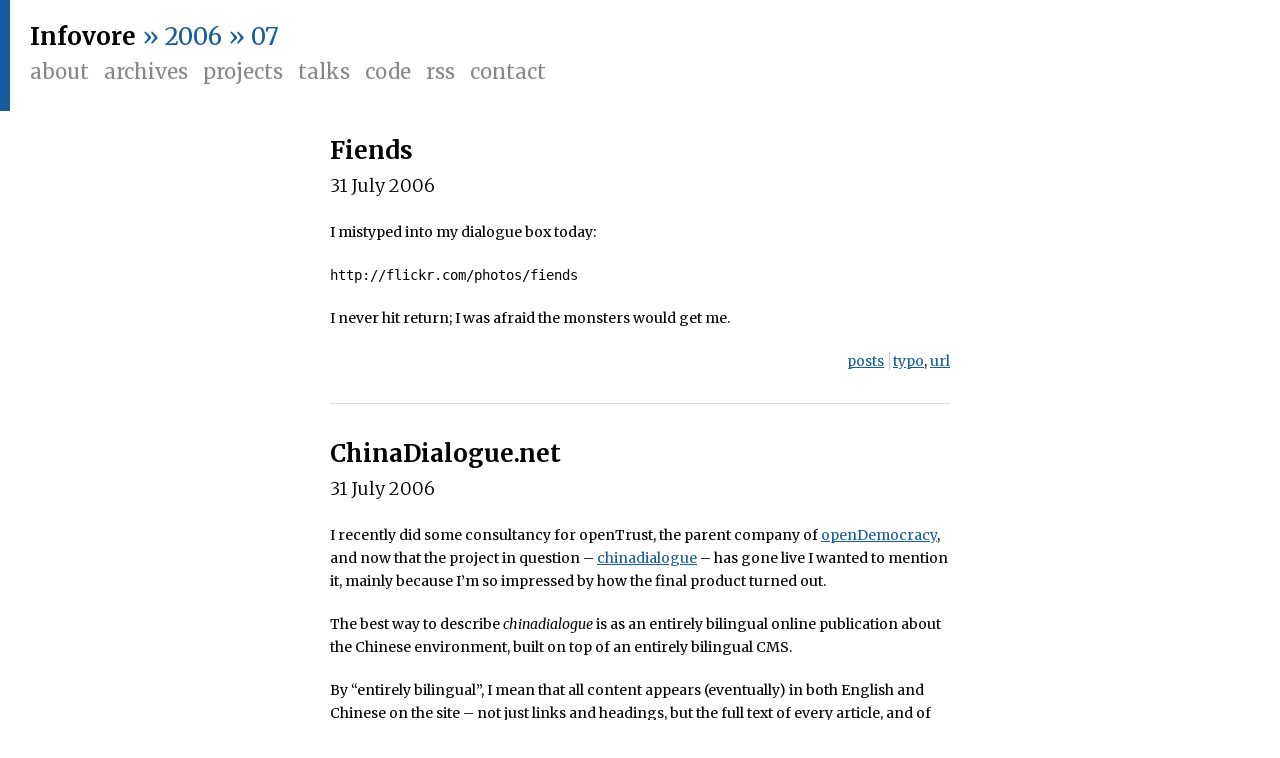

--- FILE ---
content_type: text/html; charset=UTF-8
request_url: https://www.infovore.org/archives/2006/07/
body_size: 9139
content:
<html>
<head>
  <title>Infovore &raquo; 2006 &raquo; July
    </title>

  <meta http-equiv="Content-Type" content="text/html; charset=UTF-8" />
  <meta name="viewport" content="width=device-width, initial-scale=1.0, maximum-scale=1.0" />

  <link rel="icon" href="/wp-content/themes/infovore2015/favicon.ico"/>
    
  <link rel="alternate" type="application/rss+xml" title="RSS 2.0" href="https://www.infovore.org/feed/rss/" />
  <link rel="pingback" href="https://www.infovore.org/wp/xmlrpc.php" />

  <!-- openID stuff-->
  <link rel="openid.server" href="http://www.livejournal.com/openid/server.bml" />
  <link rel="openid.delegate" href="http://infov0re.livejournal.com/" />

  <link href='https://fonts.googleapis.com/css?family=Merriweather:400,300,700,700italic,400italic,300italic' rel='stylesheet' type='text/css'>
  <link rel='dns-prefetch' href='//cdnjs.cloudflare.com' />
<link rel='dns-prefetch' href='//s.w.org' />
		<script type="text/javascript">
			window._wpemojiSettings = {"baseUrl":"https:\/\/s.w.org\/images\/core\/emoji\/11\/72x72\/","ext":".png","svgUrl":"https:\/\/s.w.org\/images\/core\/emoji\/11\/svg\/","svgExt":".svg","source":{"concatemoji":"https:\/\/www.infovore.org\/wp\/wp-includes\/js\/wp-emoji-release.min.js?ver=4.9.8"}};
			!function(a,b,c){function d(a,b){var c=String.fromCharCode;l.clearRect(0,0,k.width,k.height),l.fillText(c.apply(this,a),0,0);var d=k.toDataURL();l.clearRect(0,0,k.width,k.height),l.fillText(c.apply(this,b),0,0);var e=k.toDataURL();return d===e}function e(a){var b;if(!l||!l.fillText)return!1;switch(l.textBaseline="top",l.font="600 32px Arial",a){case"flag":return!(b=d([55356,56826,55356,56819],[55356,56826,8203,55356,56819]))&&(b=d([55356,57332,56128,56423,56128,56418,56128,56421,56128,56430,56128,56423,56128,56447],[55356,57332,8203,56128,56423,8203,56128,56418,8203,56128,56421,8203,56128,56430,8203,56128,56423,8203,56128,56447]),!b);case"emoji":return b=d([55358,56760,9792,65039],[55358,56760,8203,9792,65039]),!b}return!1}function f(a){var c=b.createElement("script");c.src=a,c.defer=c.type="text/javascript",b.getElementsByTagName("head")[0].appendChild(c)}var g,h,i,j,k=b.createElement("canvas"),l=k.getContext&&k.getContext("2d");for(j=Array("flag","emoji"),c.supports={everything:!0,everythingExceptFlag:!0},i=0;i<j.length;i++)c.supports[j[i]]=e(j[i]),c.supports.everything=c.supports.everything&&c.supports[j[i]],"flag"!==j[i]&&(c.supports.everythingExceptFlag=c.supports.everythingExceptFlag&&c.supports[j[i]]);c.supports.everythingExceptFlag=c.supports.everythingExceptFlag&&!c.supports.flag,c.DOMReady=!1,c.readyCallback=function(){c.DOMReady=!0},c.supports.everything||(h=function(){c.readyCallback()},b.addEventListener?(b.addEventListener("DOMContentLoaded",h,!1),a.addEventListener("load",h,!1)):(a.attachEvent("onload",h),b.attachEvent("onreadystatechange",function(){"complete"===b.readyState&&c.readyCallback()})),g=c.source||{},g.concatemoji?f(g.concatemoji):g.wpemoji&&g.twemoji&&(f(g.twemoji),f(g.wpemoji)))}(window,document,window._wpemojiSettings);
		</script>
		<style type="text/css">
img.wp-smiley,
img.emoji {
	display: inline !important;
	border: none !important;
	box-shadow: none !important;
	height: 1em !important;
	width: 1em !important;
	margin: 0 .07em !important;
	vertical-align: -0.1em !important;
	background: none !important;
	padding: 0 !important;
}
</style>
<link rel='stylesheet' id='infovore_base_style-css'  href='/wp-content/themes/infovore2015/styles/infovore.css' type='text/css' media='all' />
<link rel='stylesheet' id='highlight_style-css'  href='//cdnjs.cloudflare.com/ajax/libs/highlight.js/9.15.10/styles/tomorrow-night.min.css' type='text/css' media='all' />
<script type='text/javascript' src='//cdnjs.cloudflare.com/ajax/libs/highlight.js/9.15.10/highlight.min.js?ver=4.9.8'></script>
<link rel='https://api.w.org/' href='https://www.infovore.org/wp-json/' />
<link rel="EditURI" type="application/rsd+xml" title="RSD" href="https://www.infovore.org/wp/xmlrpc.php?rsd" />

</head>
  <body>
  <div id="banner">
  <div id='nav'>
    <div id='masthead'>
      <a class='primary' href="https://www.infovore.org">Infovore</a> 
      <span> &raquo; 2006 &raquo; 07</span> 
			    </div>

    <div id='menu'>
      <ul>
        <li><a href='/about'>About</a></li>
        <li><a href='/archives'>Archives</a></li>
        <li><a href='/projects'>Projects</a></li>
        <li><a href='/talks'>Talks</a></li>
        <li><a href='http://github.com/infovore'>Code</a></li>
        <li><a href='https://www.infovore.org/feed/'>RSS</a></li>
        <li><a href='mailto:tom@infovore.org'>Contact</a></li>
      </ul>
      <div class='clearfix'></div>
    </div>
  </div>

  <div id='gallery'>
      </div>
  <div class='clearfix'></div>
</div>
  <div id="main">
    <div id='posts'>
    								<div class="post posts">
  <div class='top'>
    <h2><a href="https://www.infovore.org/archives/2006/07/31/fiends/">Fiends</a></h2>
    <h3 class='date'>31 July 2006</h3>
  </div>
  <div class='post-body'><p>I mistyped into my dialogue box today:</p>
<p><code>http://flickr.com/photos/fiends</code></p>
<p>I never hit return; I was afraid the monsters would get me.</p>
</div>
  <div class="post-foot">
    <div class="category-tags">
      <span class='category posts'><a href="/category/posts">posts</a></span>
      <span class="tags"><a href="https://www.infovore.org/tag/typo/" rel="tag">typo</a>, <a href="https://www.infovore.org/tag/url/" rel="tag">url</a></span>
    </div>
    <div class='clearfix'><!--clear--></div>
  </div>
  <div class='clearfix'><!--clear--></div>
</div>													<div class="post design">
  <div class='top'>
    <h2><a href="https://www.infovore.org/archives/2006/07/31/chinadialoguenet/">ChinaDialogue.net</a></h2>
    <h3 class='date'>31 July 2006</h3>
  </div>
  <div class='post-body'><p>I recently did some consultancy for openTrust, the parent company of <a href="http://www.opendemocracy.net">openDemocracy</a>, and now that the project in question &#8211; <a href="http://chinadialogue.net">chinadialogue</a> &#8211; has gone live I wanted to mention it, mainly because I&#8217;m so impressed by how the final product turned out.</p>
<p>The best way to describe <em>chinadialogue</em> is as an entirely bilingual online publication about the Chinese environment, built on top of an entirely bilingual CMS.</p>
<p>By &#8220;entirely bilingual&#8221;, I mean that all content appears (eventually) in both English and Chinese on the site &#8211; not just links and headings, but the full text of every article, and of every comment. The site is designed so that whilst everything appears in both languages, the original source language is always highlighted. The translation between languages is performed by Mark 1 Human Beings, incidentally. I found a certain <i>frisson</i> to seeing English and Chinese standing side-by-side everywhere you look; it feels very subversive, given all the issues around Chinese state censorship.</p>
<p>My role in the project was admittedly very limited. I did some early-stages exploratory work around publishing platforms, considering whether to use a pre-existing, open source CMS/blogging tool and extend it either through plugin APIs, or a more major fork of the source code, or whether to build from scratch &#8211; and if so, in what. One of the major factors in this decision was the bilingual nature of the project: extending any existing system would require heavy use of the plugin API, but that would mean one language&#8217;s content would exist as the primary &#8220;content&#8221; for an entry, and the other would be banished to the meta-fields. Given that either could come &#8220;first&#8221; in the workflow of the site, and that both are of equal importance, I suggested that both should also be of equal importance in the database schema.</p>
<p>In the end, they went with the final option, and built the project from scratch in Ruby on Rails. We discussed this option at some length, as whilst there was a strong internal desire to build in Rails, the first thing that comes to mind when you say &#8220;Chinese&#8221; and &#8220;Ruby&#8221; in the same sentence is &#8220;holy Unicode support, Batman!&#8221;</p>
<p>But Unicode-in-Ruby <i>can</i> be stepped around if you know what you&#8217;re doing (and try nothing too fancy), so it&#8217;s great to see that they not only made Rails work for them &#8211; and, by all accounts, had a good time doing it &#8211; but also they managed to step around one of the more common Ruby gotchas.</p>
<p>Best of all, I note that they&#8217;re planning to release the CMS that runs <em>chinadialogue</em> as open source towards the end of the year. I&#8217;m really looking forward to seeing some of that code.</p>
<p>All in all, a pleasant experience, and very cheering to see the results. If you&#8217;re working on social publishing projects of any form, and want someone to throw ideas around with (for a reasonable rate) <a href="mailto:tom@infovore.org?subject=consultancy">do get in touch</a>.</p>
</div>
  <div class="post-foot">
    <div class="category-tags">
      <span class='category design'><a href="/category/design">design</a></span>
      <span class="tags"><a href="https://www.infovore.org/tag/china/" rel="tag">china</a>, <a href="https://www.infovore.org/tag/consultancy/" rel="tag">consultancy</a>, <a href="https://www.infovore.org/tag/me/" rel="tag">me</a>, <a href="https://www.infovore.org/tag/publishing/" rel="tag">publishing</a>, <a href="https://www.infovore.org/tag/rubyonrails/" rel="tag">rubyonrails</a>, <a href="https://www.infovore.org/tag/socialsoftware/" rel="tag">socialsoftware</a>, <a href="https://www.infovore.org/tag/work/" rel="tag">work</a></span>
    </div>
    <div class='clearfix'><!--clear--></div>
  </div>
  <div class='clearfix'><!--clear--></div>
</div>													<div class="post design">
  <div class='top'>
    <h2><a href="https://www.infovore.org/archives/2006/07/27/tim-bray-on-user-generated-content/">Tim Bray on user-generated-content</a></h2>
    <h3 class='date'>27 July 2006</h3>
  </div>
  <div class='post-body'><blockquote><p>“User-Generated Content” is an irreparably ugly and broken phrase. First, we’re people, not “users”. Second, people write and speak and design and compose and sing and play and build and earn and pay; machines “generate”. Third, it’s words and pictures and sound and money, not “content”.</p></blockquote>
</div>
  <div class="post-foot">
    <div class="category-tags">
      <span class='category design'><a href="/category/design">design</a></span>
      <span class="tags"><a href="https://www.infovore.org/tag/broadcast/" rel="tag">broadcast</a>, <a href="https://www.infovore.org/tag/media/" rel="tag">media</a>, <a href="https://www.infovore.org/tag/publishing/" rel="tag">publishing</a>, <a href="https://www.infovore.org/tag/usergeneratedcontent/" rel="tag">usergeneratedcontent</a>, <a href="https://www.infovore.org/tag/web20/" rel="tag">web20</a></span>
    </div>
    <div class='clearfix'><!--clear--></div>
  </div>
  <div class='clearfix'><!--clear--></div>
</div>													<div class="post design">
  <div class='top'>
    <h2><a href="https://www.infovore.org/archives/2006/07/27/next-media/">Next media</a></h2>
    <h3 class='date'>27 July 2006</h3>
  </div>
  <div class='post-body'><p><em><a href="http://www.newstatesman.com/200607310067">2007 and the &#8220;next&#8221; big media thing</a></em> is an article of mine that&#8217;s published in this week&#8217;s <a href="http://www.newstatesman.com">New Statesman</a> &#8211; or, rather, in the free supplement to their <a href="http://www.newstatesman.com/newmedia">New Media Awards</a> that accompanies it. Fortunately, the article is also available <a href="http://www.newstatesman.com/200607310067">for free online</a>.</p>
<p>In the article, I consider (given the title of the awards) that whenever you call something &#8220;new&#8221;, you imply something else to be &#8220;old&#8221;, and that lots of people get hung up on this rather than simply considering what happens &#8220;next&#8221;. You can read the article to find out where I go with it.</p>
<p>A lot of the impetus for this piece came out of <a href="http://reboot.dk">Reboot 8</a>, so it was good to channel that somewhere, and you may also recognise some of the other concepts &#8220;linked&#8221; to in the piece. It was also interesting in that I set out to write a piece about &#8220;online&#8221;, and ended up writing a pretty straight &#8220;media&#8221; piece &#8211; something I&#8217;ve never tried before. I also cut a section about Web 2.0, because it didn&#8217;t quite hang right &#8211; but there&#8217;s certainly something to be said about that nomenclature also creating issues where there were none. Perhaps there&#8217;s a space to write that somewhere else &#8211; it&#8217;s still hanging around my head.</p>
<p>Anyhow, nice to be in print again, and to be given the chance to think about ideas like these around the web, publishing, and innovation.</p>
</div>
  <div class="post-foot">
    <div class="category-tags">
      <span class='category design'><a href="/category/design">design</a></span>
      <span class="tags"><a href="https://www.infovore.org/tag/article/" rel="tag">article</a>, <a href="https://www.infovore.org/tag/journalism/" rel="tag">journalism</a>, <a href="https://www.infovore.org/tag/media/" rel="tag">media</a>, <a href="https://www.infovore.org/tag/newmedia/" rel="tag">newmedia</a>, <a href="https://www.infovore.org/tag/next/" rel="tag">next</a></span>
    </div>
    <div class='clearfix'><!--clear--></div>
  </div>
  <div class='clearfix'><!--clear--></div>
</div>														<div class="post delicious">
	<div class="post-body">
		<ul>
<li><a href="http://www.esv.org/blog/2006/06/mechanical.turk.recap" title="http://www.esv.org/blog/2006/06/mechanical.turk.recap">ESV Bible Blog » Blog Archive » Mechanical Turk Recap</a> &#8212; The ESV Bible team crowdsourced their interlinked search database to Amazon&#8217;s Mechanical Turk. That turned out quite well for them.<br />
<i>Tagged as: <a href='http://del.icio.us/tag/amazon'>amazon</a> <a href='http://del.icio.us/tag/crowdsourcing'>crowdsourcing</a> <a href='http://del.icio.us/tag/distributed'>distributed</a> <a href='http://del.icio.us/tag/mechanicalturk'>mechanicalturk</a> <a href='http://del.icio.us/tag/outsourcing'>outsourcing</a> <a href='http://del.icio.us/tag/processing'>processing</a> </i></li>
</ul>
	</div>
</div>
														<div class="post delicious">
	<div class="post-body">
		<ul>
<li><a href="http://gigaom.com/2006/07/13/startups-embracing-amazon-s3/" title="http://gigaom.com/2006/07/13/startups-embracing-amazon-s3/">GigaOM : » StartUps Embracing Amazon S3</a> &#8212; S3’s early success makes you think that if the on-demand infrastructure can be delivered at an affordable price, the cost of setting up an online business is going to decline even further, perhaps prompting a whole cycle of new entrepreneurial activity.<br />
<i>Tagged as: <a href='http://del.icio.us/tag/amazon'>amazon</a> <a href='http://del.icio.us/tag/s3'>s3</a> <a href='http://del.icio.us/tag/startup'>startup</a> <a href='http://del.icio.us/tag/storage'>storage</a> <a href='http://del.icio.us/tag/webservices'>webservices</a> </i></li>
<li><a href="http://scottraymond.net/articles/2006/07/20/refactoring-to-rest" title="http://scottraymond.net/articles/2006/07/20/refactoring-to-rest">Refactoring to REST</a> &#8212; So, by adding a few controllers, I cut the total number of actions by almost twenty. That’s a pretty big deal, because actions are like moving parts in a machine—the more there are, the more can go wrong.<br />
<i>Tagged as: <a href='http://del.icio.us/tag/development'>development</a> <a href='http://del.icio.us/tag/patterns'>patterns</a> <a href='http://del.icio.us/tag/rails'>rails</a> <a href='http://del.icio.us/tag/refactoring'>refactoring</a> <a href='http://del.icio.us/tag/rest'>rest</a> <a href='http://del.icio.us/tag/ruby'>ruby</a> <a href='http://del.icio.us/tag/rubyonrails'>rubyonrails</a> </i></li>
</ul>
	</div>
</div>
													<div class="post personal">
  <div class='top'>
    <h2><a href="https://www.infovore.org/archives/2006/07/22/upcoming-talks-lrug-and-techa-kucha/">Upcoming talks: LRUG and Techa Kucha</a></h2>
    <h3 class='date'>22 July 2006</h3>
  </div>
  <div class='post-body'><p>A quick heads-up to two brief speaking engagments I&#8217;ve got coming up on the horizon.</p>
<p>First, I&#8217;ll be talking about <i>software to tell stories with</i> at the <a href="http://www.asklater.com/steve/blog/?p=56">London Techa Kucha</a> night on 25th July that <a href="http://asklater.com/steve">Steve</a> and <a href="http://www.tom-carden.co.uk/">Tom</a> are running. That&#8217;ll be a radio-edit of the talk I gave at <a href="http://reboot.dk">Reboot</a>, more or less.</p>
<p>Then, I&#8217;ll be talking at <a href="http://skillsmatter.com/london-ruby-ug"><abbr title="London Ruby Users Group">LRUG</abbr></a> on August 8th, looking at how as a Rails developer you can work effectively with front-end designers and client-side developers, and how you can keep the integrity of your front-end code at the same level as the back-end.</p>
<p>Come along if you feel like it. And if you found out about these events through the blog, do say hi.</p>
</div>
  <div class="post-foot">
    <div class="category-tags">
      <span class='category personal'><a href="/category/personal">personal</a></span>
      <span class="tags"><a href="https://www.infovore.org/tag/design/" rel="tag">design</a>, <a href="https://www.infovore.org/tag/development/" rel="tag">development</a>, <a href="https://www.infovore.org/tag/me/" rel="tag">me</a>, <a href="https://www.infovore.org/tag/programming/" rel="tag">programming</a>, <a href="https://www.infovore.org/tag/ruby/" rel="tag">ruby</a>, <a href="https://www.infovore.org/tag/rubyonrails/" rel="tag">rubyonrails</a>, <a href="https://www.infovore.org/tag/socialsoftware/" rel="tag">socialsoftware</a>, <a href="https://www.infovore.org/tag/talks/" rel="tag">talks</a></span>
    </div>
    <div class='clearfix'><!--clear--></div>
  </div>
  <div class='clearfix'><!--clear--></div>
</div>														<div class="post delicious">
	<div class="post-body">
		<ul>
<li><a href="http://www.lukeredpath.co.uk/index.php/2006/07/07/testing-your-rails-views-with-hpricot/" title="http://www.lukeredpath.co.uk/index.php/2006/07/07/testing-your-rails-views-with-hpricot/">Luke Redpath » Blog Archive » Testing your Rails views with Hpricot</a> &#8212; Because, you know, if you&#8217;re going to test models and controllers, test the damn views!<br />
<i>Tagged as: <a href='http://del.icio.us/tag/html'>html</a> <a href='http://del.icio.us/tag/programming'>programming</a> <a href='http://del.icio.us/tag/ruby'>ruby</a> <a href='http://del.icio.us/tag/rubyonrails'>rubyonrails</a> <a href='http://del.icio.us/tag/testing'>testing</a> <a href='http://del.icio.us/tag/validation'>validation</a> </i></li>
<li><a href="http://www.ryandaigle.com/articles/2006/07/20/a-rails-feature-you-should-be-using-with_scope" title="http://www.ryandaigle.com/articles/2006/07/20/a-rails-feature-you-should-be-using-with_scope">A Rails Feature You Should be Using: with_scope</a> &#8212; Yes &#8211; I definitely should be using this. Will refactor some code to take account of it at the weekend. A really elegant construction.<br />
<i>Tagged as: <a href='http://del.icio.us/tag/activerecord'>activerecord</a> <a href='http://del.icio.us/tag/development'>development</a> <a href='http://del.icio.us/tag/rails'>rails</a> <a href='http://del.icio.us/tag/ruby'>ruby</a> <a href='http://del.icio.us/tag/rubyonrails'>rubyonrails</a> <a href='http://del.icio.us/tag/scope'>scope</a> <a href='http://del.icio.us/tag/tips'>tips</a> </i></li>
</ul>
	</div>
</div>
													<div class="post posts">
  <div class='top'>
    <h2><a href="https://www.infovore.org/archives/2006/07/21/the-science-of-sleep/">The Science of Sleep</a></h2>
    <h3 class='date'>21 July 2006</h3>
  </div>
  <div class='post-body'><p>Wow. <a href="http://www.apple.com/trailers/warner_independent_pictures/thescienceofsleep/">The trailer for the new Michel Gondry, <em>The Science of Sleep</em></a>, is now up over at the Apple trailers site.</p>
<p>Already, I can&#8217;t wait &#8211; looks delightful, and the stop-motion looks phenomenal. So glad Gondry seems to be finding suitable places to take his talents in Hollywood. Do watch it!</p>
</div>
  <div class="post-foot">
    <div class="category-tags">
      <span class='category posts'><a href="/category/posts">posts</a></span>
      <span class="tags"><a href="https://www.infovore.org/tag/film/" rel="tag">film</a>, <a href="https://www.infovore.org/tag/michelgondry/" rel="tag">michelgondry</a>, <a href="https://www.infovore.org/tag/trailer/" rel="tag">trailer</a></span>
    </div>
    <div class='clearfix'><!--clear--></div>
  </div>
  <div class='clearfix'><!--clear--></div>
</div>														<div class="post delicious">
	<div class="post-body">
		<ul>
<li><a href="http://www.fredparker.com/ultexp1.htm" title="http://www.fredparker.com/ultexp1.htm">Ultimate Exposure Computer</a> &#8212; Complex, comprehensive, worth going back to; interesting for those times when you don&#8217;t want to use the light meter.<br />
<i>Tagged as: <a href='http://del.icio.us/tag/camera'>camera</a> <a href='http://del.icio.us/tag/exposure'>exposure</a> <a href='http://del.icio.us/tag/howto'>howto</a> <a href='http://del.icio.us/tag/photography'>photography</a> <a href='http://del.icio.us/tag/useful'>useful</a> </i></li>
</ul>
	</div>
</div>
						   
    </div>
		<div class="navigation">
						<a href="https://www.infovore.org/archives/2006/07/page/2/" >earlier posts for this month</a>					</div>
  </div>

<div id="footer-wrap">
  <div id="footer">
    <div class="left">
      <h3>Archives</h3>
      <ul class="datearchive">
        <li><strong>2022&nbsp;&nbsp;</strong><span>January</span> <span>February</span> <span>March</span> <span>April</span> <a href="https://www.infovore.org/archives/2022/05/" title="May 2022">May</a> <span>June</span> <span>July</span> <span>August</span> <span>September</span> <span>October</span> <span>November</span> <span>December</span> </li>
<li><strong>2021&nbsp;&nbsp;</strong><a href="https://www.infovore.org/archives/2021/01/" title="January 2021">January</a> <a href="https://www.infovore.org/archives/2021/02/" title="February 2021">February</a> <a href="https://www.infovore.org/archives/2021/03/" title="March 2021">March</a> <a href="https://www.infovore.org/archives/2021/04/" title="April 2021">April</a> <a href="https://www.infovore.org/archives/2021/05/" title="May 2021">May</a> <a href="https://www.infovore.org/archives/2021/06/" title="June 2021">June</a> <a href="https://www.infovore.org/archives/2021/07/" title="July 2021">July</a> <a href="https://www.infovore.org/archives/2021/08/" title="August 2021">August</a> <a href="https://www.infovore.org/archives/2021/09/" title="September 2021">September</a> <span>October</span> <span>November</span> <span>December</span> </li>
<li><strong>2020&nbsp;&nbsp;</strong><a href="https://www.infovore.org/archives/2020/01/" title="January 2020">January</a> <a href="https://www.infovore.org/archives/2020/02/" title="February 2020">February</a> <a href="https://www.infovore.org/archives/2020/03/" title="March 2020">March</a> <a href="https://www.infovore.org/archives/2020/04/" title="April 2020">April</a> <a href="https://www.infovore.org/archives/2020/05/" title="May 2020">May</a> <a href="https://www.infovore.org/archives/2020/06/" title="June 2020">June</a> <a href="https://www.infovore.org/archives/2020/07/" title="July 2020">July</a> <a href="https://www.infovore.org/archives/2020/08/" title="August 2020">August</a> <a href="https://www.infovore.org/archives/2020/09/" title="September 2020">September</a> <a href="https://www.infovore.org/archives/2020/10/" title="October 2020">October</a> <a href="https://www.infovore.org/archives/2020/11/" title="November 2020">November</a> <span>December</span> </li>
<li><strong>2019&nbsp;&nbsp;</strong><a href="https://www.infovore.org/archives/2019/01/" title="January 2019">January</a> <a href="https://www.infovore.org/archives/2019/02/" title="February 2019">February</a> <a href="https://www.infovore.org/archives/2019/03/" title="March 2019">March</a> <a href="https://www.infovore.org/archives/2019/04/" title="April 2019">April</a> <a href="https://www.infovore.org/archives/2019/05/" title="May 2019">May</a> <a href="https://www.infovore.org/archives/2019/06/" title="June 2019">June</a> <a href="https://www.infovore.org/archives/2019/07/" title="July 2019">July</a> <a href="https://www.infovore.org/archives/2019/08/" title="August 2019">August</a> <a href="https://www.infovore.org/archives/2019/09/" title="September 2019">September</a> <a href="https://www.infovore.org/archives/2019/10/" title="October 2019">October</a> <a href="https://www.infovore.org/archives/2019/11/" title="November 2019">November</a> <a href="https://www.infovore.org/archives/2019/12/" title="December 2019">December</a> </li>
<li><strong>2018&nbsp;&nbsp;</strong><a href="https://www.infovore.org/archives/2018/01/" title="January 2018">January</a> <a href="https://www.infovore.org/archives/2018/02/" title="February 2018">February</a> <a href="https://www.infovore.org/archives/2018/03/" title="March 2018">March</a> <span>April</span> <span>May</span> <a href="https://www.infovore.org/archives/2018/06/" title="June 2018">June</a> <a href="https://www.infovore.org/archives/2018/07/" title="July 2018">July</a> <a href="https://www.infovore.org/archives/2018/08/" title="August 2018">August</a> <a href="https://www.infovore.org/archives/2018/09/" title="September 2018">September</a> <a href="https://www.infovore.org/archives/2018/10/" title="October 2018">October</a> <a href="https://www.infovore.org/archives/2018/11/" title="November 2018">November</a> <a href="https://www.infovore.org/archives/2018/12/" title="December 2018">December</a> </li>
<li><strong>2017&nbsp;&nbsp;</strong><a href="https://www.infovore.org/archives/2017/01/" title="January 2017">January</a> <a href="https://www.infovore.org/archives/2017/02/" title="February 2017">February</a> <a href="https://www.infovore.org/archives/2017/03/" title="March 2017">March</a> <a href="https://www.infovore.org/archives/2017/04/" title="April 2017">April</a> <a href="https://www.infovore.org/archives/2017/05/" title="May 2017">May</a> <a href="https://www.infovore.org/archives/2017/06/" title="June 2017">June</a> <a href="https://www.infovore.org/archives/2017/07/" title="July 2017">July</a> <a href="https://www.infovore.org/archives/2017/08/" title="August 2017">August</a> <a href="https://www.infovore.org/archives/2017/09/" title="September 2017">September</a> <a href="https://www.infovore.org/archives/2017/10/" title="October 2017">October</a> <span>November</span> <a href="https://www.infovore.org/archives/2017/12/" title="December 2017">December</a> </li>
<li><strong>2016&nbsp;&nbsp;</strong><a href="https://www.infovore.org/archives/2016/01/" title="January 2016">January</a> <a href="https://www.infovore.org/archives/2016/02/" title="February 2016">February</a> <a href="https://www.infovore.org/archives/2016/03/" title="March 2016">March</a> <a href="https://www.infovore.org/archives/2016/04/" title="April 2016">April</a> <a href="https://www.infovore.org/archives/2016/05/" title="May 2016">May</a> <a href="https://www.infovore.org/archives/2016/06/" title="June 2016">June</a> <a href="https://www.infovore.org/archives/2016/07/" title="July 2016">July</a> <a href="https://www.infovore.org/archives/2016/08/" title="August 2016">August</a> <a href="https://www.infovore.org/archives/2016/09/" title="September 2016">September</a> <a href="https://www.infovore.org/archives/2016/10/" title="October 2016">October</a> <a href="https://www.infovore.org/archives/2016/11/" title="November 2016">November</a> <a href="https://www.infovore.org/archives/2016/12/" title="December 2016">December</a> </li>
<li><strong>2015&nbsp;&nbsp;</strong><a href="https://www.infovore.org/archives/2015/01/" title="January 2015">January</a> <a href="https://www.infovore.org/archives/2015/02/" title="February 2015">February</a> <a href="https://www.infovore.org/archives/2015/03/" title="March 2015">March</a> <a href="https://www.infovore.org/archives/2015/04/" title="April 2015">April</a> <a href="https://www.infovore.org/archives/2015/05/" title="May 2015">May</a> <a href="https://www.infovore.org/archives/2015/06/" title="June 2015">June</a> <a href="https://www.infovore.org/archives/2015/07/" title="July 2015">July</a> <a href="https://www.infovore.org/archives/2015/08/" title="August 2015">August</a> <a href="https://www.infovore.org/archives/2015/09/" title="September 2015">September</a> <a href="https://www.infovore.org/archives/2015/10/" title="October 2015">October</a> <a href="https://www.infovore.org/archives/2015/11/" title="November 2015">November</a> <a href="https://www.infovore.org/archives/2015/12/" title="December 2015">December</a> </li>
<li><strong>2014&nbsp;&nbsp;</strong><a href="https://www.infovore.org/archives/2014/01/" title="January 2014">January</a> <a href="https://www.infovore.org/archives/2014/02/" title="February 2014">February</a> <a href="https://www.infovore.org/archives/2014/03/" title="March 2014">March</a> <a href="https://www.infovore.org/archives/2014/04/" title="April 2014">April</a> <a href="https://www.infovore.org/archives/2014/05/" title="May 2014">May</a> <a href="https://www.infovore.org/archives/2014/06/" title="June 2014">June</a> <a href="https://www.infovore.org/archives/2014/07/" title="July 2014">July</a> <a href="https://www.infovore.org/archives/2014/08/" title="August 2014">August</a> <a href="https://www.infovore.org/archives/2014/09/" title="September 2014">September</a> <a href="https://www.infovore.org/archives/2014/10/" title="October 2014">October</a> <a href="https://www.infovore.org/archives/2014/11/" title="November 2014">November</a> <a href="https://www.infovore.org/archives/2014/12/" title="December 2014">December</a> </li>
<li><strong>2013&nbsp;&nbsp;</strong><a href="https://www.infovore.org/archives/2013/01/" title="January 2013">January</a> <a href="https://www.infovore.org/archives/2013/02/" title="February 2013">February</a> <a href="https://www.infovore.org/archives/2013/03/" title="March 2013">March</a> <a href="https://www.infovore.org/archives/2013/04/" title="April 2013">April</a> <a href="https://www.infovore.org/archives/2013/05/" title="May 2013">May</a> <a href="https://www.infovore.org/archives/2013/06/" title="June 2013">June</a> <a href="https://www.infovore.org/archives/2013/07/" title="July 2013">July</a> <a href="https://www.infovore.org/archives/2013/08/" title="August 2013">August</a> <a href="https://www.infovore.org/archives/2013/09/" title="September 2013">September</a> <a href="https://www.infovore.org/archives/2013/10/" title="October 2013">October</a> <a href="https://www.infovore.org/archives/2013/11/" title="November 2013">November</a> <a href="https://www.infovore.org/archives/2013/12/" title="December 2013">December</a> </li>
<li><strong>2012&nbsp;&nbsp;</strong><a href="https://www.infovore.org/archives/2012/01/" title="January 2012">January</a> <a href="https://www.infovore.org/archives/2012/02/" title="February 2012">February</a> <a href="https://www.infovore.org/archives/2012/03/" title="March 2012">March</a> <a href="https://www.infovore.org/archives/2012/04/" title="April 2012">April</a> <a href="https://www.infovore.org/archives/2012/05/" title="May 2012">May</a> <a href="https://www.infovore.org/archives/2012/06/" title="June 2012">June</a> <a href="https://www.infovore.org/archives/2012/07/" title="July 2012">July</a> <a href="https://www.infovore.org/archives/2012/08/" title="August 2012">August</a> <a href="https://www.infovore.org/archives/2012/09/" title="September 2012">September</a> <a href="https://www.infovore.org/archives/2012/10/" title="October 2012">October</a> <a href="https://www.infovore.org/archives/2012/11/" title="November 2012">November</a> <a href="https://www.infovore.org/archives/2012/12/" title="December 2012">December</a> </li>
<li><strong>2011&nbsp;&nbsp;</strong><a href="https://www.infovore.org/archives/2011/01/" title="January 2011">January</a> <a href="https://www.infovore.org/archives/2011/02/" title="February 2011">February</a> <a href="https://www.infovore.org/archives/2011/03/" title="March 2011">March</a> <a href="https://www.infovore.org/archives/2011/04/" title="April 2011">April</a> <a href="https://www.infovore.org/archives/2011/05/" title="May 2011">May</a> <a href="https://www.infovore.org/archives/2011/06/" title="June 2011">June</a> <a href="https://www.infovore.org/archives/2011/07/" title="July 2011">July</a> <a href="https://www.infovore.org/archives/2011/08/" title="August 2011">August</a> <a href="https://www.infovore.org/archives/2011/09/" title="September 2011">September</a> <a href="https://www.infovore.org/archives/2011/10/" title="October 2011">October</a> <a href="https://www.infovore.org/archives/2011/11/" title="November 2011">November</a> <a href="https://www.infovore.org/archives/2011/12/" title="December 2011">December</a> </li>
<li><strong>2010&nbsp;&nbsp;</strong><a href="https://www.infovore.org/archives/2010/01/" title="January 2010">January</a> <a href="https://www.infovore.org/archives/2010/02/" title="February 2010">February</a> <a href="https://www.infovore.org/archives/2010/03/" title="March 2010">March</a> <a href="https://www.infovore.org/archives/2010/04/" title="April 2010">April</a> <a href="https://www.infovore.org/archives/2010/05/" title="May 2010">May</a> <a href="https://www.infovore.org/archives/2010/06/" title="June 2010">June</a> <a href="https://www.infovore.org/archives/2010/07/" title="July 2010">July</a> <a href="https://www.infovore.org/archives/2010/08/" title="August 2010">August</a> <a href="https://www.infovore.org/archives/2010/09/" title="September 2010">September</a> <a href="https://www.infovore.org/archives/2010/10/" title="October 2010">October</a> <a href="https://www.infovore.org/archives/2010/11/" title="November 2010">November</a> <a href="https://www.infovore.org/archives/2010/12/" title="December 2010">December</a> </li>
<li><strong>2009&nbsp;&nbsp;</strong><a href="https://www.infovore.org/archives/2009/01/" title="January 2009">January</a> <a href="https://www.infovore.org/archives/2009/02/" title="February 2009">February</a> <a href="https://www.infovore.org/archives/2009/03/" title="March 2009">March</a> <a href="https://www.infovore.org/archives/2009/04/" title="April 2009">April</a> <a href="https://www.infovore.org/archives/2009/05/" title="May 2009">May</a> <a href="https://www.infovore.org/archives/2009/06/" title="June 2009">June</a> <a href="https://www.infovore.org/archives/2009/07/" title="July 2009">July</a> <a href="https://www.infovore.org/archives/2009/08/" title="August 2009">August</a> <a href="https://www.infovore.org/archives/2009/09/" title="September 2009">September</a> <a href="https://www.infovore.org/archives/2009/10/" title="October 2009">October</a> <a href="https://www.infovore.org/archives/2009/11/" title="November 2009">November</a> <a href="https://www.infovore.org/archives/2009/12/" title="December 2009">December</a> </li>
<li><strong>2008&nbsp;&nbsp;</strong><a href="https://www.infovore.org/archives/2008/01/" title="January 2008">January</a> <a href="https://www.infovore.org/archives/2008/02/" title="February 2008">February</a> <a href="https://www.infovore.org/archives/2008/03/" title="March 2008">March</a> <a href="https://www.infovore.org/archives/2008/04/" title="April 2008">April</a> <a href="https://www.infovore.org/archives/2008/05/" title="May 2008">May</a> <a href="https://www.infovore.org/archives/2008/06/" title="June 2008">June</a> <a href="https://www.infovore.org/archives/2008/07/" title="July 2008">July</a> <a href="https://www.infovore.org/archives/2008/08/" title="August 2008">August</a> <a href="https://www.infovore.org/archives/2008/09/" title="September 2008">September</a> <a href="https://www.infovore.org/archives/2008/10/" title="October 2008">October</a> <a href="https://www.infovore.org/archives/2008/11/" title="November 2008">November</a> <a href="https://www.infovore.org/archives/2008/12/" title="December 2008">December</a> </li>
<li><strong>2007&nbsp;&nbsp;</strong><a href="https://www.infovore.org/archives/2007/01/" title="January 2007">January</a> <a href="https://www.infovore.org/archives/2007/02/" title="February 2007">February</a> <a href="https://www.infovore.org/archives/2007/03/" title="March 2007">March</a> <a href="https://www.infovore.org/archives/2007/04/" title="April 2007">April</a> <a href="https://www.infovore.org/archives/2007/05/" title="May 2007">May</a> <a href="https://www.infovore.org/archives/2007/06/" title="June 2007">June</a> <a href="https://www.infovore.org/archives/2007/07/" title="July 2007">July</a> <a href="https://www.infovore.org/archives/2007/08/" title="August 2007">August</a> <a href="https://www.infovore.org/archives/2007/09/" title="September 2007">September</a> <a href="https://www.infovore.org/archives/2007/10/" title="October 2007">October</a> <a href="https://www.infovore.org/archives/2007/11/" title="November 2007">November</a> <a href="https://www.infovore.org/archives/2007/12/" title="December 2007">December</a> </li>
<li><strong>2006&nbsp;&nbsp;</strong><a href="https://www.infovore.org/archives/2006/01/" title="January 2006">January</a> <a href="https://www.infovore.org/archives/2006/02/" title="February 2006">February</a> <a href="https://www.infovore.org/archives/2006/03/" title="March 2006">March</a> <a href="https://www.infovore.org/archives/2006/04/" title="April 2006">April</a> <a href="https://www.infovore.org/archives/2006/05/" title="May 2006">May</a> <a href="https://www.infovore.org/archives/2006/06/" title="June 2006">June</a> <a href="https://www.infovore.org/archives/2006/07/" title="July 2006">July</a> <a href="https://www.infovore.org/archives/2006/08/" title="August 2006">August</a> <a href="https://www.infovore.org/archives/2006/09/" title="September 2006">September</a> <a href="https://www.infovore.org/archives/2006/10/" title="October 2006">October</a> <a href="https://www.infovore.org/archives/2006/11/" title="November 2006">November</a> <a href="https://www.infovore.org/archives/2006/12/" title="December 2006">December</a> </li>
<li><strong>2005&nbsp;&nbsp;</strong><a href="https://www.infovore.org/archives/2005/01/" title="January 2005">January</a> <a href="https://www.infovore.org/archives/2005/02/" title="February 2005">February</a> <a href="https://www.infovore.org/archives/2005/03/" title="March 2005">March</a> <a href="https://www.infovore.org/archives/2005/04/" title="April 2005">April</a> <a href="https://www.infovore.org/archives/2005/05/" title="May 2005">May</a> <a href="https://www.infovore.org/archives/2005/06/" title="June 2005">June</a> <a href="https://www.infovore.org/archives/2005/07/" title="July 2005">July</a> <a href="https://www.infovore.org/archives/2005/08/" title="August 2005">August</a> <a href="https://www.infovore.org/archives/2005/09/" title="September 2005">September</a> <a href="https://www.infovore.org/archives/2005/10/" title="October 2005">October</a> <a href="https://www.infovore.org/archives/2005/11/" title="November 2005">November</a> <a href="https://www.infovore.org/archives/2005/12/" title="December 2005">December</a> </li>
<li><strong>2004&nbsp;&nbsp;</strong><a href="https://www.infovore.org/archives/2004/01/" title="January 2004">January</a> <a href="https://www.infovore.org/archives/2004/02/" title="February 2004">February</a> <a href="https://www.infovore.org/archives/2004/03/" title="March 2004">March</a> <a href="https://www.infovore.org/archives/2004/04/" title="April 2004">April</a> <a href="https://www.infovore.org/archives/2004/05/" title="May 2004">May</a> <a href="https://www.infovore.org/archives/2004/06/" title="June 2004">June</a> <a href="https://www.infovore.org/archives/2004/07/" title="July 2004">July</a> <a href="https://www.infovore.org/archives/2004/08/" title="August 2004">August</a> <a href="https://www.infovore.org/archives/2004/09/" title="September 2004">September</a> <a href="https://www.infovore.org/archives/2004/10/" title="October 2004">October</a> <a href="https://www.infovore.org/archives/2004/11/" title="November 2004">November</a> <a href="https://www.infovore.org/archives/2004/12/" title="December 2004">December</a> </li>
<li><strong>2003&nbsp;&nbsp;</strong><span>January</span> <span>February</span> <span>March</span> <span>April</span> <span>May</span> <a href="https://www.infovore.org/archives/2003/06/" title="June 2003">June</a> <a href="https://www.infovore.org/archives/2003/07/" title="July 2003">July</a> <a href="https://www.infovore.org/archives/2003/08/" title="August 2003">August</a> <a href="https://www.infovore.org/archives/2003/09/" title="September 2003">September</a> <a href="https://www.infovore.org/archives/2003/10/" title="October 2003">October</a> <a href="https://www.infovore.org/archives/2003/11/" title="November 2003">November</a> <a href="https://www.infovore.org/archives/2003/12/" title="December 2003">December</a> </li>
      </ul>
    </div>
    <div class="right">
      <p>infovore.org is a weblog by Tom Armitage, 2003-2026.</p>
    </div>
    <span class="clearfix"><!-- clear --></span>
   
  </div>
</div>

<script type='text/javascript' src='https://www.infovore.org/wp/wp-includes/js/wp-embed.min.js?ver=4.9.8'></script>
<script>hljs.initHighlightingOnLoad();</script>
</body>
</html><!-- hyper cache: 08557bfa340eb17da2f2a9b3cfac17ba 26-01-21 08:15:23 -->